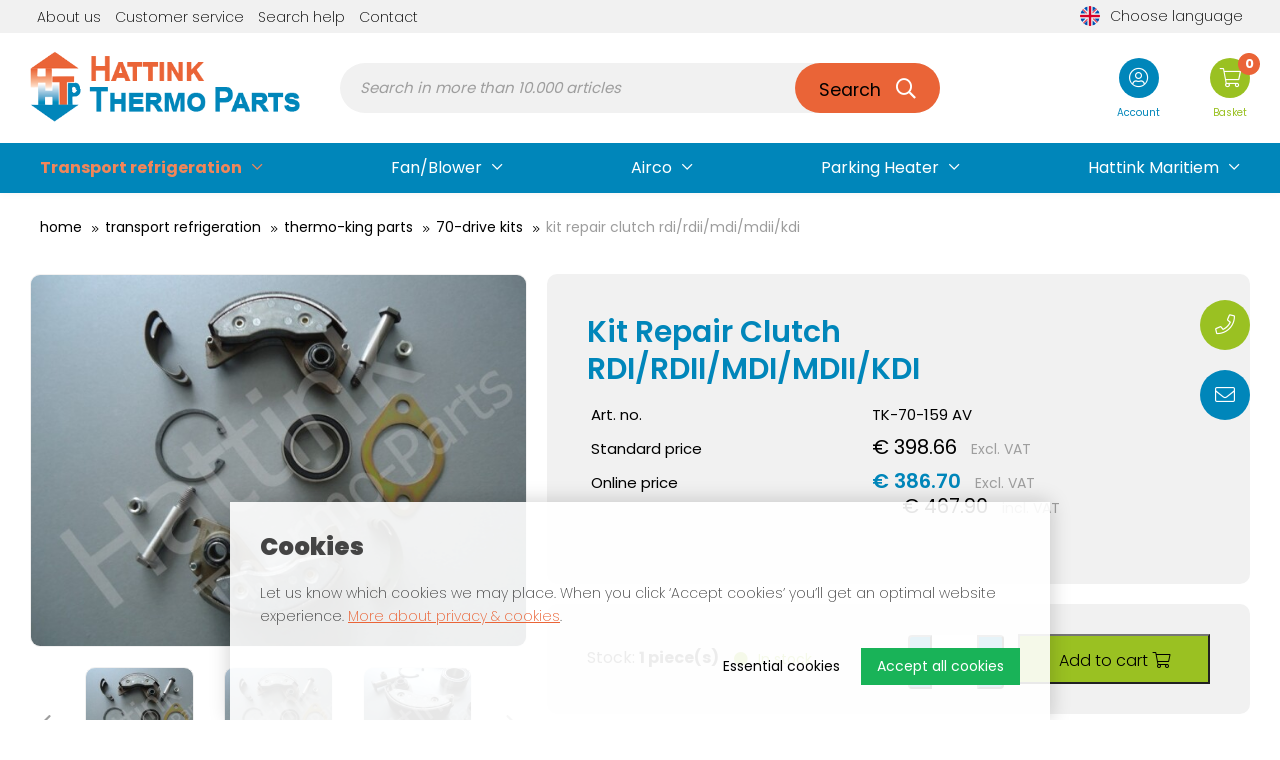

--- FILE ---
content_type: text/html; charset=utf-8
request_url: https://www.hattink-thermoparts.com/kit-repair-clutch-rdi-rdii-mdi-mdii-kdi
body_size: 27138
content:
<!DOCTYPE html>
<html lang="en-GB" dir="ltr"><head><meta charset="UTF-8"><meta http-equiv="x-ua-compatible" content="ie=edge"><meta name="viewport" content="width=device-width, initial-scale=1, user-scalable=no"><meta name="generator" content="JRNY CMS 4.2.0 "><title>Kit Repair Clutch RDI/RDII/MDI/MDII/KDI | Hattink Thermo Parts</title><link rel="alternate" hreflang="nl-NL" href="https://www.hattink-thermoparts.nl/reparatie-set-koppeling-rdi-rdii-mdi-mdii-kdi" /><link rel="alternate" hreflang="en-GB" href="https://www.hattink-thermoparts.com/kit-repair-clutch-rdi-rdii-mdi-mdii-kdi" /><link rel="alternate" hreflang="de-DE" href="https://www.hattink-thermoparts.de/satz-reparateur-rdi-rdii-mdi-mdii-kdi" /><link rel="alternate" hreflang="es-ES" href="https://www.hattink-thermoparts.es/3964" /><link rel="alternate" hreflang="fr-FR" href="https://www.hattink-thermoparts.fr/3964" /><link rel="alternate" hreflang="it-IT" href="https://www.hattink-thermoparts.it/3964" />
<link rel="canonical" href="https://www.hattink-thermoparts.com/kit-repair-clutch-rdi-rdii-mdi-mdii-kdi"/>
<meta name="robots" content="index,follow">
<meta name="description" content="Please note that this article is 
offered from us 
But is from an anonymous seller
(AV behind code indicates this)
But is new, never used ! 
So no guarante"><link rel="stylesheet" href="/assets/dist/css/styles.css?v=20231025161653">
<meta http-equiv="X-UA-Compatible" content="IE=edge">
<meta name="msvalidate.01" content="65A74ACE8EB23805F63D94840D2DA005" />

<!-- Scripts -->
<script src="/assets/dist/js/head.min.js"></script>

<!-- Google Fonts -->
<link href="https://fonts.googleapis.com/css2?family=Poppins:wght@100;200;300;400;500;600;700;900&display=swap" rel="stylesheet">

<!-- Global site tag (gtag.js) - Google Analytics -->
<script async src="https://www.googletagmanager.com/gtag/js?id=G-JZVTMSF0D8"></script>
<script>
  window.dataLayer = window.dataLayer || [];
  function gtag(){dataLayer.push(arguments);}
  gtag('js', new Date());

  gtag('config', 'G-JZVTMSF0D8');
</script><link rel="stylesheet" href="/public/data/file/css_menu/shopmenu_css_8.css"><link rel="icon" type="image/x-icon" href="https://www.hattink-thermoparts.com/public/data/image/favicon-1.ico">
<link rel="shortcut icon" type="image/x-icon" href="https://www.hattink-thermoparts.com/public/data/image/favicon-1.ico">

<script>
                            (function(i,s,o,g,r,a,m){i["GoogleAnalyticsObject"]=r;i[r]=i[r]||function(){
                                (i[r].q=i[r].q||[]).push(arguments)},i[r].l=1*new Date();a=s.createElement(o),
                                m=s.getElementsByTagName(o)[0];a.async=1;a.src=g;m.parentNode.insertBefore(a,m)
                                })(window,document,"script","//www.google-analytics.com/analytics.js","ga");
                                ga("create", "UA-3067024-46", "auto", {"allowLinker": true});
                                ga('set', 'anonymizeIp', true); ga('set', 'forceSSL', true);
                                ga("send", "pageview");
                            </script>  
</head>

<body data-currency='EUR' data-base-url='https://www.hattink-thermoparts.com' data-language='3' class="no-jquery page cookie-control">
<div class="hide-icons">
  <svg xmlns="http://www.w3.org/2000/svg" xmlns:xlink="http://www.w3.org/1999/xlink">
<defs>
<filter id="Adobe_OpacityMaskFilter" filterUnits="userSpaceOnUse" x="0" y="0" width="191.4" height="122.6"> <feColorMatrix type="matrix" values="1 0 0 0 0  0 1 0 0 0  0 0 1 0 0  0 0 0 1 0"/> </filter> 
 <filter id="filter0_d" x="3" y="7" width="9" height="7" filterUnits="userSpaceOnUse" color-interpolation-filters="sRGB"> <feFlood flood-opacity="0" result="BackgroundImageFix"/> <feColorMatrix in="SourceAlpha" type="matrix" values="0 0 0 0 0 0 0 0 0 0 0 0 0 0 0 0 0 0 255 0"/> <feOffset dy="1"/> <feGaussianBlur stdDeviation="0.5"/> <feColorMatrix type="matrix" values="0 0 0 0 0 0 0 0 0 0 0 0 0 0 0 0 0 0 0.1 0"/> <feBlend mode="normal" in2="BackgroundImageFix" result="effect1_dropShadow"/> <feBlend mode="normal" in="SourceGraphic" in2="effect1_dropShadow" result="shape"/> </filter> <linearGradient id="paint0_linear" x2="1" gradientUnits="userSpaceOnUse" gradientTransform="translate(-16 12) scale(45.2548 33.9411) rotate(-45)"> <stop stop-color="#060B0E"/> <stop offset="1" stop-color="#254764"/> </linearGradient> <linearGradient id="paint1_linear" x2="1" gradientUnits="userSpaceOnUse" gradientTransform="translate(13.0557 17.6392) scale(9.27096) rotate(-110.052)"> <stop stop-color="white" stop-opacity="0"/> <stop offset="1" stop-color="white"/> </linearGradient> <linearGradient id="paint2_linear" x2="1" gradientUnits="userSpaceOnUse" gradientTransform="translate(9.16207 34.8244) scale(15.1227) rotate(-103.962)"> <stop stop-color="white" stop-opacity="0"/> <stop offset="1" stop-color="white"/> </linearGradient> <linearGradient id="paint3_linear" x2="1" gradientUnits="userSpaceOnUse" gradientTransform="translate(32.4248 26.4995) scale(24.2879) rotate(76.0375)"> <stop stop-color="white" stop-opacity="0"/> <stop offset="1" stop-color="white"/> </linearGradient> <linearGradient id="paint4_linear" x2="1" gradientUnits="userSpaceOnUse" gradientTransform="translate(7) scale(7 5) rotate(90)"> <stop stop-color="#FAD961"/> <stop offset="1" stop-color="#F7955D"/> </linearGradient>
</defs>
<symbol id="logo" viewBox="0 0 423 124"> <image id="Hattink_Thermo_Parts" data-name="Hattink Thermo Parts" x="7" y="10" width="416" height="109" xlink:href="[data-uri]"/> </symbol>
<symbol id="syveon_logo" viewBox="0 0 442.8 106.7"> <path fill="#444444" d="M90,50.1L70.9,3.6H57.4l25.9,63.1L83.1,67c-4.4,12.1-11.3,23.6-22.3,26.9l4.1,11.3
	c13.1-3.6,22.9-17.1,28.4-30.4l29.2-71.1h-13.8L90,50.1z M32.5,30.1l-0.7-0.3c-6.7-2.4-11.9-4.4-11.9-9.4s5.4-7.6,10.7-7.6
	s10,2.4,13.3,4.3l5.4-9c-6.8-3.9-12.7-5.7-19.1-5.7C17,2.4,7.8,10.1,7.8,21.1c0,12,11.1,16.5,17.8,19.1C35.3,44,39.9,46.7,39.9,52
	c0,4.4-3.3,8.9-10.7,8.9c-5.8,0-13.1-2.9-16.9-5l-5,10.3c7,4.2,15.2,6.7,22.2,6.7c13.3,0,23.4-8.9,23.4-20.6
	C52.9,38.8,38.7,32.3,32.5,30.1z M327.7,2.1c-17.8,0-26.1,7.4-44.3,23.8c-2.6,2.3-5.4,4.8-8.5,7.6s-6,5.3-8.6,7.6
	C248.6,57,243.2,61.8,230,61.8c-11.3,0-20.7-8.9-22.3-20.4c-0.4-3.6-0.4-7.1,1.2-12c3.2-9,11.5-15.4,21.1-15.4
	c6.6,0,12.8,3.1,17,8.2l-24.8,22.4c2.2,2.3,5.2,3.8,8.5,3.8c2.3,0,4.5-0.7,6.3-1.9c0.7-0.5,2.1-1.8,2.1-1.8l23.1-20.6l-2.2-4
	c-6.2-11.1-17.7-18-30-18c-19,0-34.5,16.1-34.5,35.8c0,19.8,15.5,35.8,34.5,35.8c17.8,0,26.1-7.4,44.3-23.8c2.6-2.3,5.4-4.8,8.5-7.6
	s6-5.3,8.6-7.6c17.7-15.9,23-20.7,36.3-20.7c12.4,0,22.5,10.7,22.5,23.9s-10.1,23.9-22.5,23.9c-11.6,0-21.4-9.5-22.5-21.7L295,49.2
	c4.6,14.3,17.7,24.6,32.7,24.6c19,0,34.5-16.1,34.5-35.8C362.2,18.2,346.7,2.1,327.7,2.1z M432.7,20.2c-1.5-3.7-3.4-6.9-5.9-9.5
	C424.3,8,421.4,6,418,4.5c-3.3-1.5-6.9-2.2-10.6-2.2c-14.6,0-20.6,9.9-20.6,9.9c0-3.9-3.2-7.1-7.1-7.1h-5.9V71h13.1V29.1
	c1.5-2.7,3.2-5.3,5.1-7.6c1.6-1.8,3.6-3.5,5.9-5.2c2.3-1.6,4.8-2.4,7.6-2.4c2.2,0,4.3,0.5,6.3,1.4s3.8,2.2,5.3,3.8
	c1.5,1.6,2.7,3.5,3.6,5.8s1.3,4.8,1.3,7.6V71h13.1V32.5C434.9,28,434.1,23.9,432.7,20.2z M160.4,51.4L141.6,3.6h-13.4l28,68.2
	c5.1,0,9.7-3.1,11.6-7.8l24.8-60.4h-13.3L160.4,51.4z"/> </symbol>
<symbol id="applepay" viewBox="0 0 191.4 122.6">  <mask maskUnits="userSpaceOnUse" x="0" y="0" width="191.4" height="122.6" id="mask0_1_"> <path fill="#FFFFFF" filter="url(#Adobe_OpacityMaskFilter)" d="M0.1,0h191.4v122.6H0.1V0z"/> </mask> <g mask="url(#mask0_1_)"> <path fill-rule="evenodd" clip-rule="evenodd" fill="#1A1919" d="M174.3,0H17.1c-0.7,0-1.3,0-2,0c-0.6,0-1.1,0-1.7,0
		c-1.2,0-2.4,0.1-3.6,0.3C8.7,0.6,7.6,0.9,6.5,1.5C5.4,2,4.4,2.7,3.6,3.6C2.7,4.4,2,5.4,1.5,6.5C0.9,7.6,0.6,8.7,0.3,9.9
		c-0.2,1.2-0.3,2.4-0.3,3.6c0,0.6,0,1.1,0,1.7c0,0.7,0,1.3,0,2v88.3c0,0.7,0,1.3,0,2c0,0.6,0,1.1,0,1.7c0,1.2,0.1,2.4,0.3,3.6
		c0.2,1.2,0.6,2.3,1.1,3.4c0.5,1.1,1.3,2.1,2.1,2.9c0.9,0.9,1.8,1.6,2.9,2.1c1.1,0.6,2.2,0.9,3.4,1.1c1.2,0.2,2.4,0.3,3.6,0.3
		c0.6,0,1.1,0,1.7,0c0.7,0,1.3,0,2,0h157.2c0.7,0,1.3,0,2,0c0.5,0,1.1,0,1.7,0c1.2,0,2.4-0.1,3.6-0.3c1.2-0.2,2.3-0.6,3.4-1.1
		c1.1-0.5,2.1-1.3,2.9-2.1c0.9-0.9,1.6-1.8,2.1-2.9c0.6-1.1,0.9-2.2,1.1-3.4c0.2-1.2,0.3-2.4,0.3-3.6c0-0.6,0-1.1,0-1.7
		c0-0.7,0-1.3,0-2V17.1c0-0.7,0-1.3,0-2c0-0.6,0-1.1,0-1.7c0-1.2-0.1-2.4-0.3-3.6c-0.2-1.2-0.6-2.3-1.1-3.4
		c-0.5-1.1-1.3-2.1-2.1-2.9C187,2.7,186,2,184.9,1.5c-1.1-0.6-2.2-0.9-3.4-1.1c-1.2-0.2-2.4-0.3-3.6-0.3c-0.6,0-1.1,0-1.7,0
		C175.6,0,175,0,174.3,0z"/> <path fill-rule="evenodd" clip-rule="evenodd" fill="#FFFFFE" d="M174.3,4.1l1.9,0c0.5,0,1,0,1.6,0c0.9,0,2,0.1,3,0.3
		c0.9,0.2,1.6,0.4,2.3,0.7c0.7,0.4,1.3,0.8,1.9,1.4c0.6,0.6,1,1.2,1.4,1.9c0.4,0.7,0.6,1.4,0.7,2.3c0.2,1,0.2,2.1,0.3,3
		c0,0.5,0,1,0,1.6c0,0.6,0,1.3,0,1.9v88.3c0,0.6,0,1.3,0,1.9c0,0.5,0,1,0,1.6c0,0.9-0.1,2-0.3,3c-0.2,0.9-0.4,1.6-0.7,2.3
		c-0.4,0.7-0.8,1.3-1.4,1.9c-0.6,0.6-1.2,1-1.9,1.4c-0.7,0.4-1.4,0.6-2.3,0.7c-1,0.2-2.1,0.2-3,0.3c-0.5,0-1.1,0-1.6,0
		c-0.6,0-1.3,0-1.9,0H17.1c0,0,0,0,0,0c-0.6,0-1.3,0-1.9,0c-0.5,0-1.1,0-1.6,0c-0.9,0-2-0.1-3-0.3c-0.9-0.2-1.6-0.4-2.3-0.8
		c-0.7-0.4-1.3-0.8-1.9-1.4c-0.6-0.5-1-1.2-1.4-1.9c-0.4-0.7-0.6-1.4-0.7-2.3c-0.2-1-0.2-2.1-0.3-3c0-0.5,0-1,0-1.6l0-1.5V16.7
		l0-1.5c0-0.5,0-1,0-1.6c0-0.9,0.1-2,0.3-3c0.2-0.9,0.4-1.6,0.7-2.3C5.5,7.7,5.9,7,6.5,6.5c0.6-0.6,1.2-1,1.9-1.4
		c0.7-0.4,1.4-0.6,2.3-0.7c1-0.2,2.1-0.2,3-0.3c0.5,0,1,0,1.6,0l1.9,0H174.3z"/> <path fill-rule="evenodd" clip-rule="evenodd" fill="#1A1919" d="M50.3,41.4c1.6-2,2.7-4.8,2.4-7.5c-2.4,0.1-5.3,1.6-7,3.6
		c-1.5,1.7-2.8,4.6-2.5,7.2C46,44.9,48.6,43.3,50.3,41.4z"/> <path fill-rule="evenodd" clip-rule="evenodd" fill="#1A1919" d="M52.7,45.2c-3.9-0.2-7.2,2.2-9,2.2c-1.9,0-4.7-2.1-7.7-2
		c-4,0.1-7.7,2.3-9.7,5.9c-4.2,7.2-1.1,17.8,2.9,23.7c2,2.9,4.3,6.1,7.5,6c2.9-0.1,4.1-1.9,7.7-1.9c3.6,0,4.6,1.9,7.7,1.9
		c3.2-0.1,5.3-2.9,7.2-5.8c2.3-3.3,3.2-6.5,3.2-6.6c-0.1-0.1-6.2-2.4-6.3-9.5c-0.1-6,4.9-8.8,5.1-9C58.6,45.8,54.2,45.3,52.7,45.2z"/> <path fill-rule="evenodd" clip-rule="evenodd" fill="#1A1919" d="M81.8,60h7.7c5.9,0,9.2-3.2,9.2-8.6c0-5.5-3.3-8.6-9.2-8.6h-7.8
		V60z M91.3,37.1c8.4,0,14.3,5.8,14.3,14.3c0,8.5-6,14.3-14.5,14.3h-9.3v14.8h-6.7V37.1H91.3z"/> <path fill-rule="evenodd" clip-rule="evenodd" fill="#1A1919" d="M127.7,68.7v-2.4l-7.5,0.5c-4.2,0.3-6.4,1.8-6.4,4.6
		c0,2.6,2.3,4.4,5.9,4.4C124.3,75.7,127.7,72.8,127.7,68.7z M107.3,71.5c0-5.6,4.2-8.7,12.1-9.2l8.4-0.5v-2.4c0-3.5-2.3-5.4-6.4-5.4
		c-3.4,0-5.9,1.7-6.4,4.4h-6.1c0.2-5.6,5.5-9.7,12.6-9.7c7.7,0,12.7,4,12.7,10.3v21.6H128v-5.2h-0.2c-1.8,3.4-5.7,5.5-9.9,5.5
		C111.7,80.9,107.3,77.1,107.3,71.5z"/> <path fill-rule="evenodd" clip-rule="evenodd" fill="#1A1919" d="M139.9,92.1v-5.2c0.4,0.1,1.4,0.1,2,0.1c3,0,4.7-1.3,5.7-4.5
		l0.6-1.9L136.8,49h7l7.9,25.6h0.1l7.9-25.6h6.9l-11.8,33.2c-2.7,7.6-5.8,10.1-12.4,10.1C142,92.3,140.4,92.2,139.9,92.1z"/> </g> </symbol>
<symbol id="bancontact" viewBox="0 0 32 24"> <path fill="#E8E8E8" d="M27.9,0H4.1C1.8,0,0,1.8,0,4.1v15.7C0,22.2,1.8,24,4.1,24h23.8c2.3,0,4.1-1.8,4.1-4.1V4.1
	C32,1.8,30.2,0,27.9,0z"/> <path fill-rule="evenodd" clip-rule="evenodd" fill="#00549D" d="M6.1,13.4c0-0.5,0.4-0.9,0.9-0.9h2.8l-1.4,1.4h5.7l2.8-3.3H23
	l-4,4.5c-0.3,0.4-1,0.7-1.6,0.7H7c-0.5,0-0.9-0.4-0.9-0.9V13.4z"/> <path fill-rule="evenodd" clip-rule="evenodd" fill="#FFD800" d="M25.9,11.1c0,0.5-0.4,0.9-0.9,0.9h-3.3l1.4-1.4H17l-2.4,3.3H8.4
	l4.1-5c0.3-0.4,1-0.7,1.5-0.7h10.9c0.5,0,0.9,0.4,0.9,0.9v2H25.9z"/> </symbol>
<symbol id="creditcard" viewBox="0 0 32 24"> <mask id="mask0" mask-type="alpha" maskUnits="userSpaceOnUse" x="0" y="0" width="32" height="24"> <path d="M28 0H4C1.79086 0 0 1.79086 0 4V20C0 22.2091 1.79086 24 4 24H28C30.2091 24 32 22.2091 32 20V4C32 1.79086 30.2091 0 28 0Z" fill="white"/> </mask> <g mask="url(#mask0)"> <path d="M28 0H4C1.79086 0 0 1.79086 0 4V20C0 22.2091 1.79086 24 4 24H28C30.2091 24 32 22.2091 32 20V4C32 1.79086 30.2091 0 28 0Z" fill="url(#paint0_linear)"/> <path opacity="0.1" d="M31.5 63C48.897 63 63 48.897 63 31.5C63 14.103 48.897 0 31.5 0C14.103 0 0 14.103 0 31.5C0 48.897 14.103 63 31.5 63Z" transform="translate(6 6)" fill="url(#paint1_linear)"/> <path opacity="0.1" d="M16.5 33C25.6127 33 33 25.6127 33 16.5C33 7.3873 25.6127 0 16.5 0C7.3873 0 0 7.3873 0 16.5C0 25.6127 7.3873 33 16.5 33Z" transform="translate(-10 12)" fill="url(#paint2_linear)"/> <path opacity="0.1" d="M26.5 53C41.1355 53 53 41.1355 53 26.5C53 11.8645 41.1355 0 26.5 0C11.8645 0 0 11.8645 0 26.5C0 41.1355 11.8645 53 26.5 53Z" transform="translate(16 -31)" fill="url(#paint3_linear)"/> <g filter="url(#filter0_d)"> <path d="M6 0H1C0.447715 0 0 0.447715 0 1V4C0 4.55228 0.447715 5 1 5H6C6.55228 5 7 4.55228 7 4V1C7 0.447715 6.55228 0 6 0Z" transform="translate(4 7)" fill="black"/> </g> <path d="M6 0H1C0.447715 0 0 0.447715 0 1V4C0 4.55228 0.447715 5 1 5H6C6.55228 5 7 4.55228 7 4V1C7 0.447715 6.55228 0 6 0Z" transform="translate(4 7)" fill="url(#paint4_linear)"/> <path opacity="0.3" d="M1 0H0V3H1V0Z" transform="translate(5 8)" fill="#7A3802"/> <path opacity="0.3" d="M1 0H0V3H1V0Z" transform="translate(7 8)" fill="#7A3802"/> <path opacity="0.3" d="M1 0H0V3H1V0Z" transform="translate(9 8)" fill="#7A3802"/> <path d="M5 0H0V1H5V0Z" transform="translate(4 15)" fill="white" fill-opacity="0.8"/> <path d="M3 0H0V1H3V0Z" transform="translate(4 17)" fill="white" fill-opacity="0.8"/> <path d="M3 0H0V1H3V0Z" transform="translate(8 17)" fill="white" fill-opacity="0.8"/> <path d="M3 0H0V1H3V0Z" transform="translate(12 17)" fill="white" fill-opacity="0.8"/> <path d="M5 0H0V1H5V0Z" transform="translate(10 15)" fill="white" fill-opacity="0.8"/> <path d="M5 0H0V1H5V0Z" transform="translate(16 15)" fill="white" fill-opacity="0.8"/> <path d="M5 0H0V1H5V0Z" transform="translate(22 15)" fill="white" fill-opacity="0.8"/> </g>  </symbol>
<symbol id="giropay" viewBox="0 0 32 24"> <path fill="#E8E8E8" d="M27.9,0H4.1C1.8,0,0,1.8,0,4.1v15.7C0,22.2,1.8,24,4.1,24h23.8c2.3,0,4.1-1.8,4.1-4.1V4.1
	C32,1.8,30.2,0,27.9,0z"/> <g id="layer1"> <path id="_92653320" fill-rule="evenodd" clip-rule="evenodd" fill="#000268" d="M1.9,8.1c0-1.2,1-2.2,2.2-2.2h23.8
		c1.2,0,2.2,1,2.2,2.2v7.8c0,1.2-1,2.2-2.2,2.2H4.1c-1.2,0-2.2-1-2.2-2.2L1.9,8.1L1.9,8.1z"/> <path id="_92186184" fill-rule="evenodd" clip-rule="evenodd" fill="#FFFFFF" d="M2.8,8.2v7.6c0,0.7,0.6,1.4,1.4,1.4h12.5V6.8H4.2
		C3.4,6.8,2.8,7.4,2.8,8.2L2.8,8.2z M19.9,12c0,0.5-0.2,0.8-0.6,0.8s-0.6-0.3-0.6-0.8s0.3-0.8,0.6-0.8S19.9,11.6,19.9,12z
		 M17.5,14.7h1.1V13l0,0c0.2,0.4,0.6,0.5,1,0.5c0.9,0,1.4-0.7,1.4-1.6c0-0.7-0.5-1.5-1.3-1.5c-0.5,0-0.9,0.2-1.1,0.6l0,0v-0.5h-1
		v4.2H17.5z M22.4,12.6c0-0.3,0.3-0.4,0.6-0.4c0.2,0,0.3,0,0.4,0c0,0.4-0.3,0.7-0.6,0.7C22.6,12.9,22.4,12.8,22.4,12.6z M24.5,13.5
		c0-0.2-0.1-0.5-0.1-0.7v-1.1c0-0.9-0.7-1.3-1.4-1.3c-0.4,0-0.8,0.1-1.2,0.2v0.7c0.3-0.2,0.6-0.2,1-0.2s0.7,0.1,0.7,0.5
		c-0.1,0-0.3,0-0.5,0c-0.6,0-1.6,0.1-1.6,1c0,0.7,0.5,1,1.1,1c0.4,0,0.7-0.2,1-0.5l0,0c0,0.2,0,0.3,0,0.5L24.5,13.5L24.5,13.5z
		 M25,14.7c0.2,0,0.4,0.1,0.7,0.1c1,0,1.2-0.7,1.5-1.5l1.1-2.8h-1.1l-0.6,2l0,0l-0.7-2h-1.1l1.2,3.1c-0.1,0.3-0.3,0.4-0.5,0.4
		c-0.1,0-0.3,0-0.4-0.1L25,14.7z"/> <path id="_47303032" fill-rule="evenodd" clip-rule="evenodd" fill="#FF0007" d="M5.4,12c0-0.4,0.2-0.8,0.6-0.8
		c0.5,0,0.7,0.4,0.7,0.7c0,0.5-0.3,0.8-0.7,0.8C5.7,12.7,5.4,12.4,5.4,12z M7.7,10.5h-1V11l0,0c-0.2-0.4-0.6-0.6-1-0.6
		c-0.9,0-1.4,0.7-1.4,1.6c0,0.9,0.5,1.5,1.4,1.5c0.4,0,0.8-0.2,1-0.5l0,0v0.2c0,0.6-0.3,0.9-0.9,0.9c-0.4,0-0.7-0.1-1-0.3l-0.1,0.8
		c0.2,0.1,0.7,0.2,1.2,0.2c1.2,0,1.8-0.4,1.8-1.7V10.5z M9.5,9.2H8.4V10h1.1V9.2z M8.4,13.5h1.1v-3H8.4V13.5z M12.4,10.4
		c-0.1,0-0.2,0-0.4,0c-0.5,0-0.7,0.2-0.9,0.6l0,0v-0.6h-1v3h1.1v-1.3c0-0.6,0.3-1,0.8-1c0.1,0,0.2,0,0.4,0L12.4,10.4z M14.2,12.9
		c-0.5,0-0.7-0.4-0.7-0.9s0.2-0.9,0.7-0.9s0.7,0.4,0.7,0.9C14.9,12.4,14.7,12.9,14.2,12.9z M14.2,13.6c1,0,1.8-0.6,1.8-1.6
		s-0.8-1.6-1.8-1.6S12.4,11,12.4,12S13.2,13.6,14.2,13.6z"/> </g> </symbol>
<symbol id="ideal" viewBox="0 0 32 24"> <path fill="#FD6DB6" d="M27.9,0H4.1C1.8,0,0,1.8,0,4.1v15.7C0,22.2,1.8,24,4.1,24h23.8c2.3,0,4.1-1.8,4.1-4.1V4.1
	C32,1.8,30.2,0,27.9,0z"/> <g> <path fill="#FFFFFF" d="M9,5.3v13.4h8c5.3,0,7.5-2.9,7.5-6.7S22.2,5.3,17,5.3H9L9,5.3z"/> <path d="M8.7,5.1H17c5.6,0,7.8,3.1,7.8,6.9c0,4.6-3,7-7.8,7H8.7V5.1z M9.5,5.9v12.3H17c4.5,0,7-2.1,7-6.2c0-4.2-2.7-6.1-7-6.1
		L9.5,5.9L9.5,5.9z"/> <path d="M10.5,12.9h2.4v4.2h-2.4V12.9z"/> <circle cx="11.7" cy="10.7" r="1.5"/> <path fill="#D50072" d="M17.9,11.4v0.7h-1.7V9.4h1.6v0.7h-1v0.3h0.9v0.7h-0.9v0.4L17.9,11.4L17.9,11.4z M18.2,12.1L19,9.3h1
		l0.8,2.8h-0.7l-0.2-0.5H19l-0.2,0.5H18.2L18.2,12.1z M19.3,10.9h0.5l-0.2-0.8l0,0L19.3,10.9L19.3,10.9z M21.2,9.4h0.7v2.1h1
		c-0.3-3.8-3.2-4.6-5.9-4.6h-2.9v2.5h0.4c0.8,0,1.3,0.5,1.3,1.4s-0.5,1.4-1.3,1.4h-0.4v5H17c4.4,0,5.9-2,5.9-5h-1.7L21.2,9.4
		L21.2,9.4z M14.1,10.1v1.4h0.4c0.3,0,0.6-0.1,0.6-0.7c0-0.6-0.3-0.7-0.6-0.7H14.1z"/> </g> </symbol>
<symbol id="maestro" viewBox="0 0 32 24"> <path d="M27.9,0H4.1C1.8,0,0,1.8,0,4.1v15.7C0,22.2,1.8,24,4.1,24h23.8c2.3,0,4.1-1.8,4.1-4.1V4.1C32,1.8,30.2,0,27.9,0z"/> <g> <g id="_Group_"> <rect x="13.3" y="7.1" fill="#7673C0" width="5.4" height="9.7"/> <path id="_Path_" fill="#EB001B" d="M13.6,12c0-1.9,0.9-3.7,2.4-4.9c-2.7-2.1-6.6-1.6-8.7,1c-2.1,2.7-1.6,6.6,1,8.7
			c2.2,1.8,5.4,1.8,7.6,0C14.5,15.7,13.6,13.9,13.6,12z"/> <path fill="#00A1DF" d="M26,12c0,3.4-2.8,6.2-6.2,6.2c-1.4,0-2.7-0.5-3.8-1.3c2.7-2.1,3.1-6,1-8.7c-0.3-0.4-0.7-0.7-1-1
			c2.7-2.1,6.6-1.6,8.7,1C25.5,9.3,26,10.6,26,12L26,12z"/> </g> </g> </symbol>
<symbol id="mastercard" viewBox="0 0 32 24"> <path d="M27.9,0H4.1C1.8,0,0,1.8,0,4.1v15.7C0,22.2,1.8,24,4.1,24h23.8c2.3,0,4.1-1.8,4.1-4.1V4.1C32,1.8,30.2,0,27.9,0z"/> <g id="Group-7" transform="translate(6.000000, 10.000000)"> <ellipse id="Oval-2" fill-rule="evenodd" clip-rule="evenodd" fill="#E7001A" cx="6" cy="2" rx="6" ry="6"/> <ellipse id="Oval-2_1_" fill-rule="evenodd" clip-rule="evenodd" fill="#F49B1C" cx="14" cy="2" rx="6" ry="6"/> <path id="Combined-Shape" opacity="0.3" fill-rule="evenodd" clip-rule="evenodd" fill="#E7001A" enable-background="new    " d="
		M10-2.5c1.2,1.1,2,2.7,2,4.5c0,1.7-0.8,3.3-2,4.4c-1.2-1-2-2.6-2-4.3C8,0.3,8.8-1.4,10-2.5z"/> </g> </symbol>
<symbol id="paypal" viewBox="0 0 32 24"> <path d="M27.904 0H4.096C1.83384 0 0 1.84863 0 4.12903V19.871C0 22.1514 1.83384 24 4.096 24H27.904C30.1662 24 32 22.1514 32 19.871V4.12903C32 1.84863 30.1662 0 27.904 0Z" fill="#0071C0"/> <path d="M6.47411 0C6.46336 0.0715255 6.45107 0.144649 6.43725 0.219771C5.96224 2.75753 4.33715 3.63421 2.26163 3.63421H1.20486C0.95104 3.63421 0.737152 3.82601 0.6976 4.08654L0.156544 7.65722L0.00332798 8.66937C-0.0224 8.84039 0.10432 8.99463 0.270208 8.99463H2.14451C2.36646 8.99463 2.55501 8.82681 2.58995 8.59904L2.60838 8.49995L2.96128 6.16957L2.98394 6.04171C3.0185 5.81314 3.20742 5.64532 3.42938 5.64532H3.7097C5.52563 5.64532 6.9472 4.87812 7.36269 2.65803C7.53626 1.7306 7.4464 0.956204 6.98714 0.411571C6.84813 0.247342 6.67571 0.111084 6.47411 0Z" transform="translate(13.7683 8.87006)" fill="#99C6E5"/> <path d="M5.27962 0.177415C5.20704 0.155438 5.13216 0.135459 5.05536 0.117477C4.97818 0.0998957 4.89907 0.0843121 4.81766 0.0707262C4.53274 0.0227762 4.22054 0 3.88608 0H1.06291C0.993408 0 0.92736 0.0163829 0.868224 0.0459521C0.738048 0.111084 0.64128 0.23935 0.617856 0.396387L0.01728 4.35466L0 4.47014C0.039552 4.20961 0.25344 4.01781 0.507264 4.01781H1.56403C3.63955 4.01781 5.26464 3.14073 5.73965 0.603371C5.75386 0.52825 5.76576 0.455126 5.77651 0.3836C5.65632 0.317269 5.52614 0.260529 5.38598 0.212179C5.35142 0.200191 5.31571 0.188604 5.27962 0.177415Z" transform="translate(14.4659 8.48645)" fill="#CCE2F2"/> <path d="M3.69177 3.0764C3.7152 2.91936 3.81196 2.79109 3.94214 2.72636C4.00166 2.69679 4.06732 2.68041 4.13683 2.68041H6.96C7.29446 2.68041 7.60665 2.70318 7.89158 2.75113C7.97299 2.76472 8.05209 2.7803 8.12928 2.79789C8.20607 2.81587 8.28096 2.83585 8.35353 2.85782C8.38963 2.86901 8.42534 2.8806 8.46028 2.89219C8.60044 2.94054 8.73062 2.99768 8.85081 3.06361C8.99212 2.12579 8.84966 1.48725 8.36236 0.909053C7.82515 0.272516 6.85555 0 5.61484 0H2.01292C1.75948 0 1.54329 0.1918 1.50412 0.452728L0.00383571 10.3484C-0.0257323 10.5442 0.11942 10.7208 0.309116 10.7208H2.53286L3.0912 7.03467L3.69177 3.0764Z" transform="translate(11.392 5.80646)" fill="white"/> </symbol>
<symbol id="sofort" viewBox="0 0 32 24"> <path d="M28 0H4C1.79086 0 0 1.79086 0 4V20C0 22.2091 1.79086 24 4 24H28C30.2091 24 32 22.2091 32 20V4C32 1.79086 30.2091 0 28 0Z" fill="#FF821E"/> <path fill-rule="evenodd" clip-rule="evenodd" d="M10.1692 0C9.24982 0 8.3567 -7.06741e-05 7.55633 0.399207C6.75654 0.7985 6.05005 1.59768 5.50636 3.196C5.38852 3.53964 5.32619 3.83571 5.31802 4.09273C5.30986 4.35032 5.35538 4.56944 5.45455 4.75991C5.57705 4.99226 5.7754 5.21085 6.02333 5.39501C6.27185 5.57974 6.5687 5.72953 6.88897 5.82534C6.90122 5.82878 7.0693 5.87579 7.27348 5.93316C7.47649 5.99053 7.71388 6.0593 7.86439 6.10405C7.95247 6.13044 8.04923 6.1649 8.13674 6.21711C8.22482 6.26817 8.30363 6.33697 8.35322 6.4322C8.38588 6.49531 8.40341 6.56475 8.40516 6.63876C8.40749 6.71334 8.39459 6.79373 8.36484 6.87864C8.29017 7.0955 8.17699 7.23547 7.96114 7.32095C7.74646 7.40643 7.42973 7.43387 6.94904 7.43731H0.948532L0 10H6.42282C7.02719 10 8.13206 10.0001 9.19379 9.55604C10.2555 9.11257 11.2742 8.2262 11.7053 6.45176C11.8675 5.78512 11.8172 5.24182 11.5518 4.81499C11.2852 4.38874 10.8034 4.079 10.1016 3.88108C10.1016 3.88108 9.9447 3.8362 9.75977 3.784C9.57601 3.73179 9.36306 3.67218 9.25456 3.6412C9.07488 3.59071 8.9366 3.48858 8.85493 3.35835C8.77384 3.22869 8.74933 3.07092 8.79541 2.90971C8.84383 2.74219 8.96053 2.60851 9.12853 2.51615C9.29771 2.42435 9.51938 2.3739 9.77839 2.3739H13.5119C13.5381 2.33661 13.5621 2.29593 13.5883 2.25864C14.2703 1.30974 15.0958 0.542144 16 0H10.1692Z" transform="translate(8 7)" fill="white"/> </symbol>
<symbol id="visa" viewBox="0 0 32 24"> <path fill="#0066B1" d="M27.9,0H4.1C1.8,0,0,1.8,0,4.1v15.7C0,22.2,1.8,24,4.1,24h23.8c2.3,0,4.1-1.8,4.1-4.1V4.1
	C32,1.8,30.2,0,27.9,0z"/> <g> <g> <path fill="#FFFFFF" d="M14.5,15.6h-1.9l1.2-7.2h1.9L14.5,15.6z M11.1,8.4l-1.8,4.9l-0.2-1.1l0,0L8.4,9.1c0,0-0.1-0.6-0.9-0.6H4.6
			v0.1c0,0,0.9,0.2,1.9,0.8l1.6,6.2H10l3-7.2L11.1,8.4L11.1,8.4z M25.7,15.6h1.7l-1.5-7.2h-1.5c-0.7,0-0.9,0.5-0.9,0.5l-2.8,6.6h1.9
			l0.4-1.1h2.4L25.7,15.6L25.7,15.6z M23.7,13l1-2.7l0.6,2.7H23.7z M20.9,10.1l0.3-1.5c0,0-0.8-0.3-1.7-0.3c-0.9,0-3.1,0.4-3.1,2.4
			c0,1.8,2.6,1.9,2.6,2.8s-2.3,0.8-3.1,0.2l-0.3,1.6c0,0,0.8,0.4,2.1,0.4s3.2-0.7,3.2-2.4c0-1.9-2.6-2-2.6-2.8
			C18.3,9.6,20.1,9.7,20.9,10.1L20.9,10.1z"/> </g> <path fill="#F7A534" d="M9.1,12.3L8.4,9.1c0,0-0.1-0.6-0.9-0.6H4.6v0.1c0,0,1.4,0.3,2.8,1.4C8.6,11,9.1,12.3,9.1,12.3z"/> </g> </symbol>
<symbol id="vooruitbetalen" viewBox="0 0 32 24"> <path fill="#173684" d="M27.9,0H4.1C1.8,0,0,1.8,0,4.1v15.7C0,22.2,1.8,24,4.1,24h23.8c2.3,0,4.1-1.8,4.1-4.1V4.1
	C32,1.8,30.2,0,27.9,0z"/> <g> <path fill="#FFFFFF" d="M10.4,13.8c0,0.3,0,0.6-0.1,0.8s-0.1,0.5-0.2,0.7c-0.1,0.2-0.3,0.3-0.4,0.4c-0.2,0.1-0.4,0.2-0.7,0.2H6.5
		c-0.2,0-0.3,0-0.3-0.1c-0.1-0.1-0.1-0.2-0.1-0.4V8.6c0-0.2,0-0.3,0.1-0.4c0.1-0.1,0.2-0.1,0.3-0.1H9c0.3,0,0.5,0,0.7,0.2
		c0.2,0.1,0.3,0.2,0.4,0.4c0.1,0.2,0.2,0.4,0.2,0.6c0,0.2,0,0.5,0,0.8c0,0.5-0.1,0.9-0.2,1.1c-0.1,0.3-0.3,0.5-0.6,0.6
		c0.3,0.1,0.5,0.3,0.6,0.6C10.4,12.8,10.4,13.2,10.4,13.8z M8.7,10.3c0-0.2,0-0.3,0-0.4c0-0.1-0.1-0.2-0.1-0.3S8.5,9.5,8.4,9.5
		c-0.1,0-0.1,0-0.2,0H7.9c-0.1,0-0.2,0-0.2,0s0,0.1,0,0.2V11c0,0.1,0,0.1,0,0.2c0,0,0.1,0.1,0.2,0.1h0.3c0.2,0,0.4-0.1,0.5-0.2
		C8.7,10.9,8.7,10.7,8.7,10.3z M8.8,13.5c0-0.2,0-0.4,0-0.5s-0.1-0.2-0.1-0.3c-0.1-0.1-0.1-0.1-0.2-0.1c-0.1,0-0.2,0-0.3,0H7.9
		c-0.1,0-0.2,0-0.2,0s0,0.1,0,0.2v1.5c0,0.1,0,0.1,0,0.2c0,0,0.1,0.1,0.2,0.1h0.3c0.3,0,0.4-0.1,0.5-0.2C8.8,14.2,8.8,13.9,8.8,13.5
		z"/> <path fill="#FFFFFF" d="M15.3,15.9H14c-0.1,0-0.1,0-0.2,0c0,0-0.1-0.1-0.1-0.2L13.6,14c0-0.1,0-0.1-0.1-0.2c0,0-0.1,0-0.2,0h-0.6
		c-0.1,0-0.1,0-0.2,0c0,0-0.1,0.1-0.1,0.2l-0.2,1.7c0,0.1,0,0.1-0.1,0.2c0,0-0.1,0-0.2,0h-1.2c-0.2,0-0.2-0.1-0.2-0.2l1.1-7.1
		c0-0.2,0.1-0.3,0.2-0.3c0.1-0.1,0.2-0.1,0.4-0.1h1.6c0.2,0,0.3,0,0.4,0.1c0.1,0.1,0.1,0.2,0.2,0.4l1.2,7.1
		C15.6,15.8,15.5,15.9,15.3,15.9z M13.1,9.7c0-0.1,0-0.2-0.1-0.2s-0.1,0.1-0.1,0.2l-0.2,2.7c0,0.1,0,0.1,0.2,0.1h0.3
		c0.1,0,0.2,0,0.2-0.1L13.1,9.7z"/> <path fill="#FFFFFF" d="M20.4,15.8c-0.1,0.1-0.2,0.1-0.4,0.1h-0.6c-0.2,0-0.3,0-0.3-0.1c-0.1,0-0.1-0.1-0.2-0.3l-1.2-2.9
		c0-0.1-0.1-0.1-0.1-0.1s0,0-0.1,0c0,0,0,0-0.1,0c0,0,0,0.1,0,0.2v2.7c0,0.2,0,0.3-0.1,0.4c-0.1,0.1-0.2,0.1-0.3,0.1h-0.7
		c-0.2,0-0.3,0-0.4-0.1c-0.1-0.1-0.1-0.2-0.1-0.4V8.6c0-0.2,0-0.3,0.1-0.4c0.1-0.1,0.2-0.1,0.4-0.1H17c0.2,0,0.3,0,0.3,0.1
		c0.1,0,0.1,0.1,0.2,0.3l1.2,2.9c0,0.1,0.1,0.1,0.1,0.1s0,0,0.1,0s0,0,0.1,0c0,0,0-0.1,0-0.2V8.6c0-0.2,0-0.3,0.1-0.4
		c0.1-0.1,0.2-0.1,0.3-0.1H20c0.2,0,0.3,0,0.4,0.1s0.1,0.2,0.1,0.4v6.7C20.5,15.5,20.5,15.7,20.4,15.8z"/> <path fill="#FFFFFF" d="M25.9,8.3v0.1l-1.3,2.2c0,0.1-0.1,0.1-0.1,0.2v0.1V11l1.4,4.4c0,0.2,0,0.3,0,0.3s-0.1,0.1-0.2,0.1h-1.1
		c-0.1,0-0.2,0-0.3-0.1s-0.1-0.1-0.1-0.3L23.5,13c0-0.1,0-0.2-0.1-0.3c0-0.1,0-0.1-0.1-0.1c0,0,0,0-0.1,0c0,0,0,0-0.1,0.1L23,12.8
		c0,0.1-0.1,0.2-0.2,0.3s-0.1,0.2-0.1,0.3s0,0.2,0,0.4v1.7c0,0.2,0,0.3-0.1,0.4C22.5,16,22.4,16,22.2,16h-0.7c-0.2,0-0.3,0-0.4-0.1
		S21,15.7,21,15.5V8.7c0-0.2,0-0.3,0.1-0.4c0.1-0.1,0.2-0.1,0.4-0.1h0.7c0.2,0,0.3,0,0.3,0.1s0.1,0.2,0.1,0.4v1.7
		c0,0.1,0,0.1,0.1,0.1c0,0,0.1,0,0.1-0.1l1-1.8C23.9,8.4,24,8.3,24,8.3c0.1-0.1,0.2-0.1,0.3-0.1h1.2C25.8,8.1,25.9,8.2,25.9,8.3z"/> </g> </symbol>
<symbol id="vpay" viewBox="0 0 32 24"> <path fill="#0023A0" d="M27.9,0H4.1C1.8,0,0,1.8,0,4.1v15.7C0,22.2,1.8,24,4.1,24h23.8c2.3,0,4.1-1.8,4.1-4.1V4.1
	C32,1.8,30.2,0,27.9,0z"/> <g> <path id="path10188" fill="#FFFFFF" d="M19.8,5.8l-3.1,8.5l-0.3-1.7c-0.8-2.1-2.3-4.2-4.3-5.1l2.7,10.8h3.4l5.1-12.4L19.8,5.8"/> <path id="path10192" fill="#FFA000" d="M13.9,5.8h-5L8.8,6.1c4,1,6.5,3.4,7.6,6.4l-1-5.7C15.1,6,14.6,5.8,13.9,5.8"/> </g> </symbol>
</svg>
</div><!-- /.hide-icons -->

<div class="cookie">
  <div class="box">
    <h2>Cookies</h2>
    <p class="u-margin-bottom">
      Let us know which cookies we may place. When you click ‘Accept cookies’ you’ll get an optimal website experience. <a href="https://www.hattink-thermoparts.com/privacy-policy">More about privacy &amp; cookies</a>.
    </p>

    <button class="button | js-cookie-confirmation u-margin-left-xxs u-pull-right">
      Accept all cookies
    </button>

    <button class="button-link | js-cookie-confirmation-essentials u-pull-right">
      Essential cookies
    </button>
  </div><!-- /.box -->
</div><!-- /.cookie -->
<!-- /.SVG -->

<header class="header | js-header">
  <div class="top__bar">
  <div class="container container-big">
    <div class="row" id="mergetopmenu">

      <div class="col-xs-12 col-md-8 js-nav-merge" data-move="true" data-id="mergetopmenu" data-position="append" data-breakpoint="md" data-priority="2">
        <div class="nav__secondary en">
          <li class="nav__item ">
  <a href="https://www.hattink-thermoparts.com/about-us" class="nav__link">About us</a>
  <button class="btn | sub-toggle | u-text-right | js-submenu-toggle">
    <i class="fa fa-angle-down"></i>
    <i class="fa fa-angle-up"></i>
  </button>

   
</li><li class="nav__item ">
  <a href="https://www.hattink-thermoparts.com/customer-service" class="nav__link">Customer service</a>
  <button class="btn | sub-toggle | u-text-right | js-submenu-toggle">
    <i class="fa fa-angle-down"></i>
    <i class="fa fa-angle-up"></i>
  </button>

   
</li><li class="nav__item ">
  <a href="https://www.hattink-thermoparts.com/search-help" class="nav__link">Search help</a>
  <button class="btn | sub-toggle | u-text-right | js-submenu-toggle">
    <i class="fa fa-angle-down"></i>
    <i class="fa fa-angle-up"></i>
  </button>

   
</li><li class="nav__item ">
  <a href="https://www.hattink-thermoparts.com/contact" class="nav__link">Contact</a>
  <button class="btn | sub-toggle | u-text-right | js-submenu-toggle">
    <i class="fa fa-angle-down"></i>
    <i class="fa fa-angle-up"></i>
  </button>

   
</li>

        </div>
      </div>

      <div class="col-xs-12 col-md-4">
        <nav id="mergelanguage">
          <div class="js-nav-merge" data-move="true" data-id="mergelanguage" data-position="append" data-breakpoint="md" data-priority="2">
            <ul class="nav__secondary language">
              <li class="nav__item">
                <a href="#" class="nav__link"><span class="flag en"></span> Choose language</a>
                <button class="btn | sub-toggle | u-text-right | js-submenu-toggle">
                  <i class="fa fa-angle-down"></i>
                  <i class="fa fa-angle-up"></i>
                </button>
                <ul class="nav__sub language">
                  <div id="languages">
    <li class="nav__item nav__item--sub  nl">
          <a href="https://www.hattink-thermoparts.nl/reparatie-set-koppeling-rdi-rdii-mdi-mdii-kdi" class="nav__link">Nederlands</a><!-- /.nav__link -->
 </li><!-- /.nav__item --><li class="nav__item nav__item--sub  selected en">
          <a href="https://www.hattink-thermoparts.com/kit-repair-clutch-rdi-rdii-mdi-mdii-kdi" class="nav__link">English</a><!-- /.nav__link -->
 </li><!-- /.nav__item --><li class="nav__item nav__item--sub  de">
          <a href="https://www.hattink-thermoparts.de/satz-reparateur-rdi-rdii-mdi-mdii-kdi" class="nav__link">Deutsch</a><!-- /.nav__link -->
 </li><!-- /.nav__item --><li class="nav__item nav__item--sub  fr">
          <a href="https://www.hattink-thermoparts.fr/3964" class="nav__link">Français</a><!-- /.nav__link -->
 </li><!-- /.nav__item --><li class="nav__item nav__item--sub  es">
          <a href="https://www.hattink-thermoparts.es/3964" class="nav__link">Español</a><!-- /.nav__link -->
 </li><!-- /.nav__item --><li class="nav__item nav__item--sub  it">
          <a href="https://www.hattink-thermoparts.it/3964" class="nav__link">Italiano</a><!-- /.nav__link -->
 </li><!-- /.nav__item --></div>
                </ul><!-- /.nav__sub -->
              </li>
            </ul><!-- /.nav__primary -->
          </div>
        </nav><!-- /.language -->

      </div>
    </div>
  </div>
</div>
<div class="container container-big">
  <div class="row">
    <div class="logo__col col-xs-6 col-sm-6 col-md-3 col-lg-3">
          <a href="https://www.hattink-thermoparts.com" class="logo">
        <img src="/assets/dist/img/logo.png"/>
    </a>

    </div><!-- /.col-full col-xs-9 col-sm-9 col-md-3 col-lg-3 -->

    <div class="col-xs-12 col-sm-12 col-md-9 col-lg-9">
      <div class="row add__padding">

        <div class="col-xs-12 col-sm-12 col-md-3 col-lg-4 u-pull-right shopbutton-wrapper">
          <div class="user">
            <a href="https://www.hattink-thermoparts.com/account" class="fal fa-user-circle"></a>
            <span>Account</span>
          </div><!-- /.user -->
          <div class="cart">
            <section data-module="shop" data-section="shop.basket">
    <a href="https://www.hattink-thermoparts.com/basket/items" class="fal fa-shopping-cart">
        <section data-section="shop.basket.partials" data-partial="basket" data-view="header">
    <div class="amount">0</div>
</section>    </a>
    <span>Basket</span>
</section>
          </div><!-- /.cart -->
        </div>

        <div class="col-xs-12 col-md-7 col-lg-8 u-pull-left">
          <div class="search__block">
            <div class="searchbar">
              <div class="search-container">
                <div class="search">
                  <form action="https://www.hattink-thermoparts.com/search" method="GET"><span class="box active"><input type="search" name="keywords" class="keywords" value="" placeholder="Search in more than 10.000 articles"></span>
<button type="submit" class="submit button" data-active="true"><span>Search</span></button><input type="hidden" name="startSearch" vaule="1">
  </form>
                </div>
              </div>
            </div><!-- /.search -->
          </div><!-- /.search__block -->
        </div>

      </div><!-- /.row -->
    </div><!-- /.col-full col-xs-3 col-sm-3 col-md-9 col-lg-9 -->  
  </div><!-- /.row -->

  <button class="btn | hamburger--3dx | menu-toggle | js-menu-toggle">
    <i class="hamburger-box">
      <i class="hamburger-inner"></i>
    </i>
  </button>
</div><!-- /.container -->
<div class="shopmenu">
  <div class="container container-big">
    <div class="row">
      <div class="col-full col-xs-3 col-sm-3 col-md-12">
        <nav class="nav">
          <ul class="nav__primary en">
            <ul class="nav__primary en">
  <li class="nav__item selected">
  <a href="https://www.hattink-thermoparts.com/transport-refrigeration" class="nav__link">Transport refrigeration</a>
  <button class="btn | sub-toggle | u-text-right | js-submenu-toggle">
    <i class="fa fa-angle-down"></i>
    <i class="fa fa-angle-up"></i>
  </button>

  <ul class="nav__sub">
  <li class="nav__item nav__item--sub selected">
  <a href="https://www.hattink-thermoparts.com/transport-refrigeration/thermo-king-parts" class="nav__link nav__link--sub">Thermo-King Parts</a>
  
</li><li class="nav__item nav__item--sub ">
  <a href="https://www.hattink-thermoparts.com/transport-refrigeration/carrier-parts" class="nav__link nav__link--sub">Carrier Parts</a>
  
</li><li class="nav__item nav__item--sub ">
  <a href="https://www.hattink-thermoparts.com/transport-refrigeration/govi-parts" class="nav__link nav__link--sub">Govi Parts</a>
  
</li><li class="nav__item nav__item--sub ">
  <a href="https://www.hattink-thermoparts.com/transport-refrigeration/bock-parts" class="nav__link nav__link--sub">Bock Parts</a>
  
</li><li class="nav__item nav__item--sub ">
  <a href="https://www.hattink-thermoparts.com/transport-refrigeration/frigosoft-parts" class="nav__link nav__link--sub">Frigosoft Parts</a>
  
</li><li class="nav__item nav__item--sub ">
  <a href="https://www.hattink-thermoparts.com/transport-refrigeration/govet-parts" class="nav__link nav__link--sub">Govet Parts</a>
  
</li><li class="nav__item nav__item--sub ">
  <a href="https://www.hattink-thermoparts.com/transport-refrigeration/konvekta-parts" class="nav__link nav__link--sub">Konvekta Parts</a>
  
</li><li class="nav__item nav__item--sub ">
  <a href="https://www.hattink-thermoparts.com/transport-refrigeration/mitsubishi-parts" class="nav__link nav__link--sub">Mitsubishi Parts</a>
  
</li><li class="nav__item nav__item--sub ">
  <a href="https://www.hattink-thermoparts.com/transport-refrigeration/thermometer-data-logger" class="nav__link nav__link--sub">Thermometer/Data Logger</a>
  
</li><li class="nav__item nav__item--sub ">
  <a href="https://www.hattink-thermoparts.com/transport-refrigeration/tools" class="nav__link nav__link--sub">Tools</a>
  
</li><li class="nav__item nav__item--sub ">
  <a href="https://www.hattink-thermoparts.com/transport-refrigeration/electro-parts" class="nav__link nav__link--sub">Electro Parts</a>
  
</li><li class="nav__item nav__item--sub ">
  <a href="https://www.hattink-thermoparts.com/transport-refrigeration/motip-automotive" class="nav__link nav__link--sub">Motip Automotive</a>
  
</li><li class="nav__item nav__item--sub ">
  <a href="https://www.hattink-thermoparts.com/transport-refrigeration/lubricating-oil" class="nav__link nav__link--sub">Lubricating Oil</a>
  
</li><li class="nav__item nav__item--sub ">
  <a href="https://www.hattink-thermoparts.com/transport-refrigeration/general-cooling" class="nav__link nav__link--sub">General cooling</a>
  
</li>
</ul><!-- /.nav__sub --> 
</li><li class="nav__item ">
  <a href="https://www.hattink-thermoparts.com/fan-blower" class="nav__link">Fan/Blower</a>
  <button class="btn | sub-toggle | u-text-right | js-submenu-toggle">
    <i class="fa fa-angle-down"></i>
    <i class="fa fa-angle-up"></i>
  </button>

  <ul class="nav__sub">
  <li class="nav__item nav__item--sub ">
  <a href="https://www.hattink-thermoparts.com/fan-blower/spal-fan-12-volt-dc" class="nav__link nav__link--sub">Spal Fan 12 Volt DC</a>
  
</li><li class="nav__item nav__item--sub ">
  <a href="https://www.hattink-thermoparts.com/fan-blower/spal-fan-24-volt-dc" class="nav__link nav__link--sub">Spal Fan 24 Volt DC</a>
  
</li><li class="nav__item nav__item--sub ">
  <a href="https://www.hattink-thermoparts.com/fan-blower/spal-blower-12-volt-dc" class="nav__link nav__link--sub">Spal Blower 12 Volt DC</a>
  
</li><li class="nav__item nav__item--sub ">
  <a href="https://www.hattink-thermoparts.com/fan-blower/spal-blower-24-volt-dc" class="nav__link nav__link--sub">Spal Blower 24 Volt DC</a>
  
</li><li class="nav__item nav__item--sub ">
  <a href="https://www.hattink-thermoparts.com/fan-blower/spal-mounting-bracket" class="nav__link nav__link--sub">Spal Mounting bracket</a>
  
</li><li class="nav__item nav__item--sub ">
  <a href="https://www.hattink-thermoparts.com/fan-blower/spal-accessories" class="nav__link nav__link--sub">Spal Part</a>
  
</li><li class="nav__item nav__item--sub ">
  <a href="https://www.hattink-thermoparts.com/fan-blower/electro-onderdelen" class="nav__link nav__link--sub">Electrical Parts</a>
  
</li>
</ul><!-- /.nav__sub --> 
</li><li class="nav__item ">
  <a href="https://www.hattink-thermoparts.com/airco" class="nav__link">Airco</a>
  <button class="btn | sub-toggle | u-text-right | js-submenu-toggle">
    <i class="fa fa-angle-down"></i>
    <i class="fa fa-angle-up"></i>
  </button>

  <ul class="nav__sub">
  <li class="nav__item nav__item--sub ">
  <a href="https://www.hattink-thermoparts.com/airco/compressor" class="nav__link nav__link--sub">Compressor</a>
  
</li><li class="nav__item nav__item--sub ">
  <a href="https://www.hattink-thermoparts.com/airco/compressor-oil" class="nav__link nav__link--sub">Compressor Oil</a>
  
</li><li class="nav__item nav__item--sub ">
  <a href="https://www.hattink-thermoparts.com/airco/compressor-gasket-set" class="nav__link nav__link--sub">Compressor Gasket Set</a>
  
</li><li class="nav__item nav__item--sub ">
  <a href="https://www.hattink-thermoparts.com/airco/condenser" class="nav__link nav__link--sub">Condenser</a>
  
</li><li class="nav__item nav__item--sub ">
  <a href="https://www.hattink-thermoparts.com/airco/magnetic-clutch-and-parts" class="nav__link nav__link--sub">Magnetic Clutch and Parts</a>
  
</li><li class="nav__item nav__item--sub ">
  <a href="https://www.hattink-thermoparts.com/airco/shaft-seal-compressor" class="nav__link nav__link--sub">Shaft Seal Compressor</a>
  
</li><li class="nav__item nav__item--sub ">
  <a href="https://www.hattink-thermoparts.com/airco/airco-fillingstation" class="nav__link nav__link--sub">Airco Fillingstation</a>
  
</li><li class="nav__item nav__item--sub ">
  <a href="https://www.hattink-thermoparts.com/airco/dryer-filter" class="nav__link nav__link--sub">Dryer/Filter</a>
  
</li><li class="nav__item nav__item--sub ">
  <a href="https://www.hattink-thermoparts.com/airco/pressure-switch-truck-bus" class="nav__link nav__link--sub">Pressure Switch Truck/Bus</a>
  
</li><li class="nav__item nav__item--sub ">
  <a href="https://www.hattink-thermoparts.com/airco/electronic-parts" class="nav__link nav__link--sub">Electronic Parts</a>
  
</li><li class="nav__item nav__item--sub ">
  <a href="https://www.hattink-thermoparts.com/airco/expansion-valve-truck-bus" class="nav__link nav__link--sub">Expansion Valve Truck/Bus</a>
  
</li><li class="nav__item nav__item--sub ">
  <a href="https://www.hattink-thermoparts.com/airco/tools" class="nav__link nav__link--sub">Tools</a>
  
</li><li class="nav__item nav__item--sub ">
  <a href="https://www.hattink-thermoparts.com/airco/cabin-filter" class="nav__link nav__link--sub">Cabin Filter</a>
  
</li><li class="nav__item nav__item--sub ">
  <a href="https://www.hattink-thermoparts.com/airco/bearing-idler-pully" class="nav__link nav__link--sub">Bearing /Idler Pully</a>
  
</li><li class="nav__item nav__item--sub ">
  <a href="https://www.hattink-thermoparts.com/airco/o-ring" class="nav__link nav__link--sub">O-ring</a>
  
</li><li class="nav__item nav__item--sub ">
  <a href="https://www.hattink-thermoparts.com/airco/oil-separator" class="nav__link nav__link--sub">Oil Separator</a>
  
</li><li class="nav__item nav__item--sub ">
  <a href="https://www.hattink-thermoparts.com/airco/maintenance-items" class="nav__link nav__link--sub">Maintenance Items</a>
  
</li><li class="nav__item nav__item--sub ">
  <a href="https://www.hattink-thermoparts.com/airco/switch-airco-cooling" class="nav__link nav__link--sub">Switch Airco/Cooling</a>
  
</li><li class="nav__item nav__item--sub ">
  <a href="https://www.hattink-thermoparts.com/airco/hose" class="nav__link nav__link--sub">Hose</a>
  
</li><li class="nav__item nav__item--sub ">
  <a href="https://www.hattink-thermoparts.com/airco/hose-connection" class="nav__link nav__link--sub">Hose connection</a>
  
</li><li class="nav__item nav__item--sub ">
  <a href="https://www.hattink-thermoparts.com/airco/hose-clamps" class="nav__link nav__link--sub">Hose clamps</a>
  
</li><li class="nav__item nav__item--sub ">
  <a href="https://www.hattink-thermoparts.com/airco/evaporator" class="nav__link nav__link--sub">Evaporator</a>
  
</li>
</ul><!-- /.nav__sub --> 
</li><li class="nav__item ">
  <a href="https://www.hattink-thermoparts.com/parking-heater" class="nav__link">Parking Heater</a>
  <button class="btn | sub-toggle | u-text-right | js-submenu-toggle">
    <i class="fa fa-angle-down"></i>
    <i class="fa fa-angle-up"></i>
  </button>

  <ul class="nav__sub">
  <li class="nav__item nav__item--sub ">
  <a href="https://www.hattink-thermoparts.com/parking-heater/parking-heater-air-heating" class="nav__link nav__link--sub">Parking Heater / Air Heating</a>
  
</li><li class="nav__item nav__item--sub ">
  <a href="https://www.hattink-thermoparts.com/parking-heater/parking-heater-liquid-heating" class="nav__link nav__link--sub">Parking Heater / Liquid heating</a>
  
</li><li class="nav__item nav__item--sub ">
  <a href="https://www.hattink-thermoparts.com/parking-heater/parts-accessories" class="nav__link nav__link--sub">Parts / Accessories</a>
  
</li><li class="nav__item nav__item--sub ">
  <a href="https://www.hattink-thermoparts.com/parking-heater/air-distribution-parts" class="nav__link nav__link--sub">Air Distribution Parts</a>
  
</li>
</ul><!-- /.nav__sub --> 
</li><li class="nav__item ">
  <a href="https://www.hattink-thermoparts.com/maritiem" class="nav__link">Hattink Maritiem</a>
  <button class="btn | sub-toggle | u-text-right | js-submenu-toggle">
    <i class="fa fa-angle-down"></i>
    <i class="fa fa-angle-up"></i>
  </button>

  <ul class="nav__sub">
  <li class="nav__item nav__item--sub ">
  <a href="https://www.hattink-thermoparts.com/maritiem/hattink-maritiem" class="nav__link nav__link--sub">Almost everything for the Boat/Yach</a>
  
</li><li class="nav__item nav__item--sub ">
  <a href="https://www.hattink-thermoparts.com/maritiem/allpa" class="nav__link nav__link--sub">Allpa</a>
  
</li><li class="nav__item nav__item--sub ">
  <a href="https://www.hattink-thermoparts.com/maritiem/gebo" class="nav__link nav__link--sub">Gebo</a>
  
</li><li class="nav__item nav__item--sub ">
  <a href="https://www.hattink-thermoparts.com/maritiem/tube-couplings" class="nav__link nav__link--sub">Hella Marine</a>
  
</li><li class="nav__item nav__item--sub ">
  <a href="https://www.hattink-thermoparts.com/maritiem/hifi-fitters-supplies" class="nav__link nav__link--sub">HiFi Fitters & Supplies</a>
  
</li><li class="nav__item nav__item--sub ">
  <a href="https://www.hattink-thermoparts.com/maritiem/lubricating-oil" class="nav__link nav__link--sub">Jabsco</a>
  
</li><li class="nav__item nav__item--sub ">
  <a href="https://www.hattink-thermoparts.com/maritiem/oxe-diesel-outboard-engines" class="nav__link nav__link--sub">OXE Diesel Outboard</a>
  
</li><li class="nav__item nav__item--sub ">
  <a href="https://www.hattink-thermoparts.com/maritiem/plastimo" class="nav__link nav__link--sub">Plastimo</a>
  
</li><li class="nav__item nav__item--sub ">
  <a href="https://www.hattink-thermoparts.com/maritiem/solas-propellers-prop" class="nav__link nav__link--sub">Solas Propellers/Prop</a>
  
</li><li class="nav__item nav__item--sub ">
  <a href="https://www.hattink-thermoparts.com/maritiem/rib-cabin-boats" class="nav__link nav__link--sub">Rib Cabin Boats</a>
  
</li><li class="nav__item nav__item--sub ">
  <a href="https://www.hattink-thermoparts.com/maritiem/talamex" class="nav__link nav__link--sub">Talamex</a>
  
</li><li class="nav__item nav__item--sub ">
  <a href="https://www.hattink-thermoparts.com/maritiem/baldwin-filters" class="nav__link nav__link--sub">Vetus</a>
  
</li><li class="nav__item nav__item--sub ">
  <a href="https://www.hattink-thermoparts.com/maritiem/vdo-veratron-instruments" class="nav__link nav__link--sub">VDO / Veratron Instruments</a>
  
</li><li class="nav__item nav__item--sub ">
  <a href="https://www.hattink-thermoparts.com/maritiem/motip-automotive" class="nav__link nav__link--sub">Motip Automotive</a>
  
</li><li class="nav__item nav__item--sub ">
  <a href="https://www.hattink-thermoparts.com/maritiem/buldock-boot-docking-station" class="nav__link nav__link--sub">BulDock Boot Docking Station</a>
  
</li><li class="nav__item nav__item--sub ">
  <a href="https://www.hattink-thermoparts.com/maritiem/epifanes" class="nav__link nav__link--sub">Epifanes</a>
  
</li>
</ul><!-- /.nav__sub --> 
</li>
</ul><!-- /.nav__primary -->
          </ul>
        </nav><!-- /.nav -->
      </div>
    </div>
  </div>
</div>

<ul class="cta-wrapper">
  <li class="cta phone"><a href="tel:0031412651483"><i class="fal fa-phone"></i><span class="text">+31 (0)412 651 483</span></a></li>
  <li class="cta mail"><a href="mailto:sales@hattink-thermoparts.com"><i class="fal fa-envelope"></i><span class="text">sales@hattink-thermoparts.com</span></a></li>
</ul>
</header><!-- /.header -->

<section data-cms="custom"
                data-module="10"data-categories="[10]" 
                data-template-overview="72"
                data-template-item="73"
                data-menu-item="73"><section class="notification">
  
</section><!-- /.notification --></section><!-- /.Notification -->

<div class="top">
  <div class="inner">
    <div class="container container-big">
      <div class="row">
        <div class="col-full col-xs-12 col-sm-12 col-md-12 col-lg-12 u-pull-right">
          <div class="inner">
            <aside class="breadcrumbs__bar col-full">
              <div class="inner">
                <div class="breadcrumbs">
                  <a href="https://www.hattink-thermoparts.com" title="Home">Home</a><span class="seperator"> &gt; </span><a href="https://www.hattink-thermoparts.com/transport-refrigeration" title="Transport refrigeration">Transport refrigeration</a><span class="seperator"> &gt; </span><a href="https://www.hattink-thermoparts.com/transport-refrigeration/thermo-king-parts" title="Thermo-King Parts">Thermo-King Parts</a><span class="seperator"> &gt; </span><a href="https://www.hattink-thermoparts.com/transport-refrigeration/thermo-king-parts/70-drive-kits" title="70-Drive Kits">70-Drive Kits</a><span class="seperator"> &gt; </span>Kit Repair Clutch RDI/RDII/MDI/MDII/KDI
                </div>
              </div>
            </aside>
          </div><!-- /.inner -->
        </div><!-- /.col-full -->
      </div><!-- /.row -->
    </div><!-- /.container -->
  </div><!-- /.inner -->
</div><!-- /.top__bar -->

<section class="content">
  <div class="inner u-padding-bottom-xl u-padding-top-xs">
    <div class="container container-big">
          <section data-module="shop" data-section="shop.article">
        
    <div class="row">
        <div class="col-full col-xs-12 col-sm-12 col-md-12 col-lg-12">
            <div class="inner">
                <div class="product">
                    <div class="row">
                        <aside class="prod__info col-full col-xs-12 col-sm-6 col-md-7 col-lg-7 u-pull-right u-hidden">
                                                        <div class="inner u-padding-left-l--md">
                                <div class="content content__col u-margin-bottom">
                                    <h2>Kit Repair Clutch RDI/RDII/MDI/MDII/KDI</h2>
                                    <p></p>
                                    <table>
                                        <tr>
                                            <td>Art. no.</td>
                                            <td>TK-70-159 AV</td>
                                        </tr>
                                        <tr>
                                            <td>Standard price</td>
                                            <td><span class="price">€ 398.66</span> <span class="vat">Excl. VAT</span></td>
                                        </tr>
                                        <tr>
                                            <td>Online price</td>
                                            <td>
                                                <div class="price-wrapper"><span class="price highlight">€ 386.70</span> <span class="vat">Excl. VAT</span></div>
                                                <div class="price-wrapper"><span class="price u-margin-left-m--md">€ 467.90</span> <span class="vat">incl. VAT</span></div>
                                            </td>
                                        </tr>
                                    </table>
                                </div><!-- /.content content__col -->
                            </div><!-- /.inner -->
                        </aside><!-- /.prod__info -->

                        <aside class="prod__photo match col-full col-xs-12 col-sm-5 col-md-5 col-lg-5">
                            <div class="inner">
                                <div class="preview cf">
                                    <div class="inner">
                                                                                <div class="gallery | js-gallery">
                                            <div class="inner">
                                                                                                                                                            <div class="gallery__item | js-gallery-item">
                                                            <a href="/public/data/image/article/4331/11514/large/reparatie-set-koppeling-rdi-rdii-mdi-mdii-kdi.jpg" data-fancybox="gallery">
                                                                <img src="/public/data/image/article/4331/11514/normal/reparatie-set-koppeling-rdi-rdii-mdi-mdii-kdi.jpg" loading="lazy">
                                                            </a>
                                                        </div>
                                                                                                            <div class="gallery__item | js-gallery-item">
                                                            <a href="/public/data/image/article/4331/11515/large/reparatie-set-koppeling-rdi-rdii-mdi-mdii-kdi.jpg" data-fancybox="gallery">
                                                                <img src="/public/data/image/article/4331/11515/normal/reparatie-set-koppeling-rdi-rdii-mdi-mdii-kdi.jpg" loading="lazy">
                                                            </a>
                                                        </div>
                                                                                                            <div class="gallery__item | js-gallery-item">
                                                            <a href="/public/data/image/article/4331/11516/large/reparatie-set-koppeling-rdi-rdii-mdi-mdii-kdi.jpg" data-fancybox="gallery">
                                                                <img src="/public/data/image/article/4331/11516/normal/reparatie-set-koppeling-rdi-rdii-mdi-mdii-kdi.jpg" loading="lazy">
                                                            </a>
                                                        </div>
                                                                                                            <div class="gallery__item | js-gallery-item">
                                                            <a href="/public/data/image/article/4331/11517/large/reparatie-set-koppeling-rdi-rdii-mdi-mdii-kdi.jpg" data-fancybox="gallery">
                                                                <img src="/public/data/image/article/4331/11517/normal/reparatie-set-koppeling-rdi-rdii-mdi-mdii-kdi.jpg" loading="lazy">
                                                            </a>
                                                        </div>
                                                                                                                                                </div><!-- /.inner -->
                                        </div><!-- /.gallery -->

                                        <div class="gallery--nav_wrapper ">
                                            <a class="prevArrow"><span class="fa fa-angle-left"></span></a>
                                            <a class="nextArrow"><span class="fa fa-angle-right"></span></a>

                                            <div class="gallery gallery--nav | js-gallery-nav">
                                                                                                    <div class="gallery__item gallery__item--nav">
                                                        <div class="image" style="background-image: url('/public/data/image/article/4331/11514/small/reparatie-set-koppeling-rdi-rdii-mdi-mdii-kdi.jpg');"></div>
                                                    </div><!-- /.gallery__item -->
                                                                                                    <div class="gallery__item gallery__item--nav">
                                                        <div class="image" style="background-image: url('/public/data/image/article/4331/11515/small/reparatie-set-koppeling-rdi-rdii-mdi-mdii-kdi.jpg');"></div>
                                                    </div><!-- /.gallery__item -->
                                                                                                    <div class="gallery__item gallery__item--nav">
                                                        <div class="image" style="background-image: url('/public/data/image/article/4331/11516/small/reparatie-set-koppeling-rdi-rdii-mdi-mdii-kdi.jpg');"></div>
                                                    </div><!-- /.gallery__item -->
                                                                                                    <div class="gallery__item gallery__item--nav">
                                                        <div class="image" style="background-image: url('/public/data/image/article/4331/11517/small/reparatie-set-koppeling-rdi-rdii-mdi-mdii-kdi.jpg');"></div>
                                                    </div><!-- /.gallery__item -->
                                                                                            </div><!-- /.gallery -->
                                        </div><!-- /.gallery--nav_wrapper -->

                                        <div class="specification-wrapper u-hidden u-visible--sm">
                                            <div class="prod__info extrafield-wrapper u-margin-top-m content__col">
                                                <div class="inner content">
                                                    <table>
                                                        <tbody>
                                                                                                                                                                                                                                                                                                                                                                                                                                                                                                                                                                                                                                                                                                                                                                                                                                                                                                                                                                                                                                                                                                                                                                                                                                                                                                                                                                                                                                                                                                                                                                                                                                                                                                                                                                                                                                                                                                                                                                                                                                                                                                                                                                                                                                                                                                                                                                                                                                                                                                                                                                                                                                                                                                                                                                                                                                                                                                                                                                                                                                                                                                                                                                                                                                                                                                                                                                                                                                                                                                                                                                    <tr>
                                                                    <td>Compatible with</td>
                                                                    <td>ThermoKing</td>
                                                                </tr>
                                                                                                                                                                                                                                                                                                </tbody>
                                                    </table>
                                                </div>
                                            </div>

                                                                                            <div class="type-overview u-margin-top-m ">
                                                    <div class="inner">
                                                        Please note that this article is <br/>
offered from us <br/>
But is from an anonymous seller<br/>
(AV behind code indicates this)<br/>
But is new, never used ! <br/>
So no guarantee part <br/>
But in stock with us<br/>
as indicated by the amount.<br/>
<br/>
For Thermo King Type Unit:<br/>
KD-I                          <br/>
MD-I                          <br/>
MD-I SSIV                     <br/>
MD-II & MD-II MAX             <br/>
MD-II TCI-Z                   <br/>
RD-I SSIV<br/>
RD-II 50 TCI-Z                <br/>
RD-II MAX met TK3'8'8<br/>
RD-II met TK3'8'8<br/>
UMD 20DG                      <br/>
<br/>
ThermoKing Part Description:<br/>
KIT - mounting (incl 8 & 9)<br/>
KIT - repair (incl 1 thru 7)<br/>
<br/>
Thermo-King no. 70-0159<br/>
<br/>
<br/>

<br/><br/><br/><br/><br/><br/><br/><br/><br/><br/><br/><br/><br/><br/><br/><br/><br/><br/><br/><br/><br/><br/><br/><br/><br/><br/><br/><br/><br/><br/><br/><br/><br/><br/><br/><br/><br/><br/><br/><br/><br/><br/><br/><br/><br/><br/><br/><br/><br/><br/><br/><br/><br/><br/><br/><br/><br/><br/><br/><br/><br/><br/><br/><br/><br/><br/><br/><br/><br/><br/><br/><br/><br/><br/><br/><br/><br/><br/><br/><br/><br/><br/><br/><br/><br/><br/><br/><br/><br/><br/><br/><br/><br/><br/><br/><br/><br/><br/><br/><br/><br/><br/><br/><br/><br/><br/><br/><br/><br/><br/><br/><br/><br/><br/><br/><br/><br/><br/><br/><br/><br/><br/><br/><br/><br/><br/><br/><br/><br/><br/><br/><br/><br/><br/><br/><br/><br/><br/><br/><br/>
Examples and applications or <br/>
Names and TKunit codes: <br/>
TK70-159 / TK-70159 / TK.70.159 / TK70159<br/>
TK70-0159 / TK-700159 / TK.70.0159 / TK700159<br/>
<br/>
KDI / KD I / KD1 / KD 1 / KD-1<br/>
MDI / MD I / MD1 / MD 1 / MD-1<br/>
MDII / MD II / MDIIMAX / MD II MAX / MD-II-MAX<br/>
MDIITCIZ / MD II TCI Z / MD-II-TCI-Z / MD2TCIZ / MD 2 TCI Z / MD-2-TCI-Z<br/>
MDISSIV / MD I SSIV / MD-I-SSIV / MD1SSIV / MD 1 SSIV / MD-1-SSIV<br/>
RD I<br/>
RDII50TCIZ / RD II 50 TCI Z / RD-II-50-TCI-Z / RD250TCIZ / RD 2 50 TCI Z / RD-2-50-TCI-Z<br/>
HH@RDIIMAX<br/>
RDISSIV<br/>
UMD20DG / UMD 20 DG<br/>
<br/>                                                    </div>
                                                </div>
                                                                                    </div>
                                    </div><!-- /.inner -->
                                </div><!-- /.preview -->
                            </div>
                        </aside><!-- /.col-full col-xs-12 col-sm-6 col-md-8 col-lg-9 -->
                        <aside class="prod__info col-full col-xs-12 col-sm-7 col-md-7 col-lg-7 u-pull-right">
                                                        <div class="inner u-padding-l--md ">
                                <div class="content content__col specs">
                                    <h1>Kit Repair Clutch RDI/RDII/MDI/MDII/KDI</h1>
                                    <p></p>
                                    <table>
                                        <tr>
                                            <td>Art. no.</td>
                                            <td>TK-70-159 AV</td>
                                        </tr>
                                        <tr>
                                            <td>Standard price</td>
                                            <td><span class="price">€ 398.66</span> <span class="vat">Excl. VAT</span></td>
                                        </tr>
                                        <tr>
                                            <td>Online price</td>
                                            <td>
                                                <div class="price-wrapper"><span class="price highlight">€ 386.70</span> <span class="vat">Excl. VAT</span></div>
                                                <div class="price-wrapper"><span class="price u-margin-left-m--md">€ 467.90</span> <span class="vat">incl. VAT</span></div>
                                            </td>
                                        </tr>
                                    </table>

                                                                    </div>
                            </div>
                            <div class="inner u-margin-top-s">
                                <div class="col-xs-12 col-md-5 col-lg-6 u-margin-bottom-s u-margin-bottom-none--md stock-wrapper">
                                                                                                                <span>Stock: <b>1 piece(s)</b></span>
                                        <div class="stock"><i class="fas fa-circle"></i> In stock</div>
                                                                    </div>
                                <div class="col-xs-12 col-md-7 col-lg-6">
                                    <div class="order cf content__col" data-added-to-cart>
                                        <div class="message_addedtocart"><i class="fal fa-check"></i><span>Added to cart</span></div>
                                        <section data-section="shop.article.partials" data-partial="article" data-id="4331" data-action-only>
    <form autocomplete="off">
        <div class="amount amountbox">
            <button class="qtyminus" field="quantity">-</button>
                        <input class="amount" name="count" value="1" data-min-amount="1" data-order-per="1">
            <button class="qtyplus" field="quantity">+</button>
        </div>

                    <button form="article" class="button addtocart u-pull-right" type="submit" data-action="addToBasket" data-id="4331" data-form> Add to cart <i class="fal fa-shopping-cart"></i> </button>
            </form>
</section>                                    </div><!-- /.order -->
                                </div>
                            </div>
                        </aside><!-- /.prod__info -->
                        <aside class="accessory-wrapper col-full col-xs-12 col-sm-7 col-md-7 col-lg-7 u-pull-right">
                                                    </aside>

                        <aside class="specification-wrapper col-xs-12 u-visible u-hidden--sm">
                            <div class="prod__info extrafield-wrapper u-margin-top-m content__col">
                                <div class="inner content">
                                    <table>
                                        <tbody>
                                                                                                                                                                                                                                                                                                                                                                                                                                                                                                                                                                                                                                                                                                                                                                                                                                                                                                                                                                                                                                                                                                                                                                                                                                                                                                                                                                                                                                                                                                                                                                                                                                                                                                                                                                                                                                                                                                                                                                                                                                                                                                                                                                                                                                                                                                                                                                                                                                                                                                                                                                                    <tr>
                                                    <td>Compatible with</td>
                                                    <td>ThermoKing</td>
                                                </tr>
                                                                                                                                                                                                                </tbody>
                                    </table>
                                </div>
                            </div>

                                                            <div class="type-overview u-margin-top-m ">
                                    <div class="inner">
                                        Please note that this article is <br/>
offered from us <br/>
But is from an anonymous seller<br/>
(AV behind code indicates this)<br/>
But is new, never used ! <br/>
So no guarantee part <br/>
But in stock with us<br/>
as indicated by the amount.<br/>
<br/>
For Thermo King Type Unit:<br/>
KD-I                          <br/>
MD-I                          <br/>
MD-I SSIV                     <br/>
MD-II & MD-II MAX             <br/>
MD-II TCI-Z                   <br/>
RD-I SSIV<br/>
RD-II 50 TCI-Z                <br/>
RD-II MAX met TK3'8'8<br/>
RD-II met TK3'8'8<br/>
UMD 20DG                      <br/>
<br/>
ThermoKing Part Description:<br/>
KIT - mounting (incl 8 & 9)<br/>
KIT - repair (incl 1 thru 7)<br/>
<br/>
Thermo-King no. 70-0159<br/>
<br/>
<br/>

<br/><br/><br/><br/><br/><br/><br/><br/><br/><br/><br/><br/><br/><br/><br/><br/><br/><br/><br/><br/><br/><br/><br/><br/><br/><br/><br/><br/><br/><br/><br/><br/><br/><br/><br/><br/><br/><br/><br/><br/><br/><br/><br/><br/><br/><br/><br/><br/><br/><br/><br/><br/><br/><br/><br/><br/><br/><br/><br/><br/><br/><br/><br/><br/><br/><br/><br/><br/><br/><br/><br/><br/><br/><br/><br/><br/><br/><br/><br/><br/><br/><br/><br/><br/><br/><br/><br/><br/><br/><br/><br/><br/><br/><br/><br/><br/><br/><br/><br/><br/><br/><br/><br/><br/><br/><br/><br/><br/><br/><br/><br/><br/><br/><br/><br/><br/><br/><br/><br/><br/><br/><br/><br/><br/><br/><br/><br/><br/><br/><br/><br/><br/><br/><br/><br/><br/><br/><br/><br/><br/>
Examples and applications or <br/>
Names and TKunit codes: <br/>
TK70-159 / TK-70159 / TK.70.159 / TK70159<br/>
TK70-0159 / TK-700159 / TK.70.0159 / TK700159<br/>
<br/>
KDI / KD I / KD1 / KD 1 / KD-1<br/>
MDI / MD I / MD1 / MD 1 / MD-1<br/>
MDII / MD II / MDIIMAX / MD II MAX / MD-II-MAX<br/>
MDIITCIZ / MD II TCI Z / MD-II-TCI-Z / MD2TCIZ / MD 2 TCI Z / MD-2-TCI-Z<br/>
MDISSIV / MD I SSIV / MD-I-SSIV / MD1SSIV / MD 1 SSIV / MD-1-SSIV<br/>
RD I<br/>
RDII50TCIZ / RD II 50 TCI Z / RD-II-50-TCI-Z / RD250TCIZ / RD 2 50 TCI Z / RD-2-50-TCI-Z<br/>
HH@RDIIMAX<br/>
RDISSIV<br/>
UMD20DG / UMD 20 DG<br/>
<br/>                                    </div>
                                </div>
                                                    </aside>
                    </div><!-- /.row -->
                </div><!-- /.product -->
            </div><!-- /.inner -->
        </div><!-- /.content__col -->
    </div><!-- /.row -->

</section>
    </div><!-- /.container -->
  </div><!-- /.inner -->
</section><!-- /.content -->

<footer class="footer">
  <div class="business-wrapper">
    <div class="container container-big">
        <div class="row">
            <div class="col-full col-xs-12 col-md-3">
                <div class="logo__col">
                       <a href="https://www.hattink-thermoparts.com" class="logo">
        <img src="/assets/dist/img/logo.png"/>
    </a>

                </div><!-- /.col-full col-xs-9 col-sm-9 col-md-3 col-lg-3 -->
            </div>
          	<div class="col-full col-xs-12 col-md-6 payments">
            	<h3>Easy and safe payment</h3>
                <ul>
                  <li><img src="/assets/dist/img/payments/bancontact.svg"/></li>
                  <li><img src="/assets/dist/img/payments/creditcard.svg"/></li>
                  <li><img src="/assets/dist/img/payments/giropay.svg"/></li>
                  <li><img src="/assets/dist/img/payments/ideal.svg"/></li>
                  <li><img src="/assets/dist/img/payments/maestro.svg"/></li>
                  <li><img src="/assets/dist/img/payments/mastercard.svg"/></li>
                  <li><img src="/assets/dist/img/payments/paypal.svg"/></li>
                  <li><img src="/assets/dist/img/payments/sofort.svg"/></li>
                  <li><img src="/assets/dist/img/payments/visa.svg"/></li>
                  <li><img src="/assets/dist/img/payments/vooruitbetalen.svg"/></li>
                  <li><img src="/assets/dist/img/payments/vpay.svg"/></li>
                </ul>
            </div><!-- /.col-full col-xs-12 col-sm-12 col-md-12 col-lg-12 -->
           <div class="social col-full col-xs-12 col-md-3">
             <div class="inner">
               <h3>Follow us</h3>
               <a href="#" class="fab fa-facebook-f"></a>
               <a href="#" class="fab fa-instagram"></a>
               <a href="#" class="fab fa-linkedin-in"></a>
             </div><!-- /.inner -->
          </div><!-- /.socials -->
    </div><!-- /.row -->
  </div><!-- /.container -->
</div><!-- /.payments -->

<footer class="footer">
<div class="inner u-padding-top-l u-padding-bottom-l">
  <div class="container container-big">
    <div class="row">
      <div class="address col-full col-xs-12 col-sm-12 col-md-3 col-lg-3 match">
        <div class="inner">
          <h3>Address data</h3>

<p>Keersluisweg 15<br />
5433 NM - Katwijk (near Cuijk NB)<br />
The Netherlands</p>

        </div><!-- /.inner -->
      </div><!-- /.menu -->
      <div class="menus col-full col-xs-12 col-sm-12 col-md-9 col-lg-9 match">
        <div class="row">
          <div class="menu col-full col-xs-12 col-sm-12 col-md-4 col-lg-5 match u-padding-right-l--lg">
            <div class="inner">
              <h3>Opening hours</h3>

<p>Our team is ready for you.</p>

<hr />
<table>
	<tbody>
		<tr>
			<td>Mo - Vr</td>
			<td>8:30 - 16:30</td>
		</tr>
		<tr>
			<td>Sa - Su</td>
			<td>Closed</td>
		</tr>
	</tbody>
</table>

            </div><!-- /.inner -->
          </div><!-- /.menu -->
          <div class="menu col-full col-xs-12 col-sm-12 col-md-3 col-lg-3 match">
            <div class="inner">
              <h3>Information</h3>
              <ul>
  <li class="nav__item ">
  <a href="https://www.hattink-thermoparts.com/about-us" target="_self" class="nav__link">About Hattink Thermo Parts</a>
  
</li><li class="nav__item ">
  <a href="https://www.hattink-thermoparts.com/customer-service" target="" class="nav__link">Customer service</a>
  
</li><li class="nav__item ">
  <a href="https://www.hattink-thermoparts.com/account" target="_self" class="nav__link">Create Account</a>
  
</li>
</ul>
            </div><!-- /.inner -->
          </div><!-- /.menu -->
          <div class="menu col-full col-xs-12 col-sm-12 col-md-5 col-lg-4 match">
            <div class="inner">
              <h3>Customer service</h3>

<p>We would like to help you.</p>
<a href="tel:0031412651483"><i class="fa fal fa-phone"></i><span class="text">+31 (0)412 651 483</span></a><br />
<a href="mailto:info@hattink-thermoparts.nl"><i class="fas fa-envelope"></i> info@hattink-thermoparts.nl</a>
            </div><!-- /.inner -->
          </div><!-- /.menu -->
        </div><!-- /.row -->
      </div>
    </div><!-- /.row -->
  </div><!-- /.container -->
</div><!-- /.inner -->

<div class="copyright">
  <div class="inner">
    <div class="container container-big">
      <div class="row">
        <div class="col-full col-xs-12 col-sm-12 col-md-12 col-lg-12">
          <div class="inner">
            <nav class="footer__nav">
              <ul>
  <li class="nav__item ">
  <a href="https://www.hattink-thermoparts.com/sitemap" target="" class="nav__link">Sitemap</a>
</li><li class="nav__item ">
  <a href="https://www.hattink-thermoparts.com/disclaimer" target="" class="nav__link">Disclaimer</a>
</li><li class="nav__item ">
  <a href="https://www.hattink-thermoparts.com/privacy-policy" target="" class="nav__link">Privacy Policy</a>
</li>
  <li class="nav__item cookie-inverse">
    <a class="nav__link js-change-cookie-settings" style="cursor:pointer;">Cookie settings</a>
  </li>
</ul>
            </nav><!-- /.footer__nav -->

            <div class="colofon u-text-left">
              <a href="https://www.syveon.nl/" target="_blank">
                <div class="text">website by</div>
                <svg viewBox="0 0 442.8 106.7" role="presentation" preserveAspectRatio="xMinYMid">
                  <use xlink:href="#syveon_logo"></use>
                </svg>
              </a>
            </div>

          </div><!-- /.inner -->
        </div><!-- /.col-full col-xs-12 col-sm-12 col-md-12 col-lg-12 -->
      </div><!-- /.row -->
    </div><!-- /.container -->
  </div><!-- /.inner -->
</div><!-- /.copyright -->
</footer><!-- /.footer -->

<script src="/assets/dist/js/main.min.js" async></script>
<!-- /.Bottom script -->
</body>

</html>

--- FILE ---
content_type: image/svg+xml
request_url: https://www.hattink-thermoparts.com/assets/dist/img/payments/giropay.svg
body_size: 2302
content:
<?xml version="1.0" encoding="utf-8"?>
<!-- Generator: Adobe Illustrator 24.2.1, SVG Export Plug-In . SVG Version: 6.00 Build 0)  -->
<svg version="1.1" id="Layer_1" xmlns="http://www.w3.org/2000/svg" xmlns:xlink="http://www.w3.org/1999/xlink" x="0px" y="0px"
	 width="32px" height="24px" viewBox="0 0 32 24" enable-background="new 0 0 32 24" xml:space="preserve">
<path fill="#E8E8E8" d="M27.9,0H4.1C1.8,0,0,1.8,0,4.1v15.7C0,22.2,1.8,24,4.1,24h23.8c2.3,0,4.1-1.8,4.1-4.1V4.1
	C32,1.8,30.2,0,27.9,0z"/>
<g id="layer1">
	<path id="_92653320" fill-rule="evenodd" clip-rule="evenodd" fill="#000268" d="M1.9,8.1c0-1.2,1-2.2,2.2-2.2h23.8
		c1.2,0,2.2,1,2.2,2.2v7.8c0,1.2-1,2.2-2.2,2.2H4.1c-1.2,0-2.2-1-2.2-2.2L1.9,8.1L1.9,8.1z"/>
	<path id="_92186184" fill-rule="evenodd" clip-rule="evenodd" fill="#FFFFFF" d="M2.8,8.2v7.6c0,0.7,0.6,1.4,1.4,1.4h12.5V6.8H4.2
		C3.4,6.8,2.8,7.4,2.8,8.2L2.8,8.2z M19.9,12c0,0.5-0.2,0.8-0.6,0.8s-0.6-0.3-0.6-0.8s0.3-0.8,0.6-0.8S19.9,11.6,19.9,12z
		 M17.5,14.7h1.1V13l0,0c0.2,0.4,0.6,0.5,1,0.5c0.9,0,1.4-0.7,1.4-1.6c0-0.7-0.5-1.5-1.3-1.5c-0.5,0-0.9,0.2-1.1,0.6l0,0v-0.5h-1
		v4.2H17.5z M22.4,12.6c0-0.3,0.3-0.4,0.6-0.4c0.2,0,0.3,0,0.4,0c0,0.4-0.3,0.7-0.6,0.7C22.6,12.9,22.4,12.8,22.4,12.6z M24.5,13.5
		c0-0.2-0.1-0.5-0.1-0.7v-1.1c0-0.9-0.7-1.3-1.4-1.3c-0.4,0-0.8,0.1-1.2,0.2v0.7c0.3-0.2,0.6-0.2,1-0.2s0.7,0.1,0.7,0.5
		c-0.1,0-0.3,0-0.5,0c-0.6,0-1.6,0.1-1.6,1c0,0.7,0.5,1,1.1,1c0.4,0,0.7-0.2,1-0.5l0,0c0,0.2,0,0.3,0,0.5L24.5,13.5L24.5,13.5z
		 M25,14.7c0.2,0,0.4,0.1,0.7,0.1c1,0,1.2-0.7,1.5-1.5l1.1-2.8h-1.1l-0.6,2l0,0l-0.7-2h-1.1l1.2,3.1c-0.1,0.3-0.3,0.4-0.5,0.4
		c-0.1,0-0.3,0-0.4-0.1L25,14.7z"/>
	<path id="_47303032" fill-rule="evenodd" clip-rule="evenodd" fill="#FF0007" d="M5.4,12c0-0.4,0.2-0.8,0.6-0.8
		c0.5,0,0.7,0.4,0.7,0.7c0,0.5-0.3,0.8-0.7,0.8C5.7,12.7,5.4,12.4,5.4,12z M7.7,10.5h-1V11l0,0c-0.2-0.4-0.6-0.6-1-0.6
		c-0.9,0-1.4,0.7-1.4,1.6c0,0.9,0.5,1.5,1.4,1.5c0.4,0,0.8-0.2,1-0.5l0,0v0.2c0,0.6-0.3,0.9-0.9,0.9c-0.4,0-0.7-0.1-1-0.3l-0.1,0.8
		c0.2,0.1,0.7,0.2,1.2,0.2c1.2,0,1.8-0.4,1.8-1.7V10.5z M9.5,9.2H8.4V10h1.1V9.2z M8.4,13.5h1.1v-3H8.4V13.5z M12.4,10.4
		c-0.1,0-0.2,0-0.4,0c-0.5,0-0.7,0.2-0.9,0.6l0,0v-0.6h-1v3h1.1v-1.3c0-0.6,0.3-1,0.8-1c0.1,0,0.2,0,0.4,0L12.4,10.4z M14.2,12.9
		c-0.5,0-0.7-0.4-0.7-0.9s0.2-0.9,0.7-0.9s0.7,0.4,0.7,0.9C14.9,12.4,14.7,12.9,14.2,12.9z M14.2,13.6c1,0,1.8-0.6,1.8-1.6
		s-0.8-1.6-1.8-1.6S12.4,11,12.4,12S13.2,13.6,14.2,13.6z"/>
</g>
</svg>
